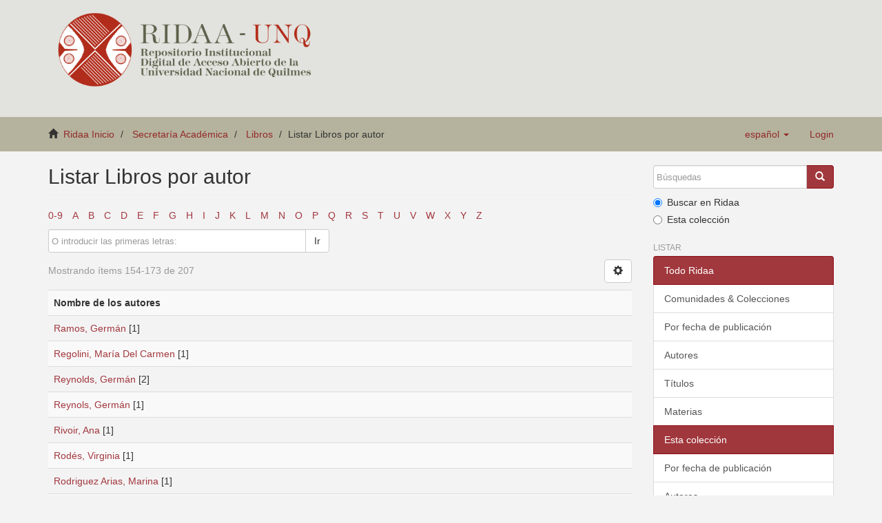

--- FILE ---
content_type: text/html;charset=utf-8
request_url: https://ridaa.unq.edu.ar/handle/20.500.11807/1712/browse?rpp=20&order=ASC&sort_by=-1&etal=-1&type=author&starts_with=R
body_size: 5101
content:
<!DOCTYPE html>
            <!--[if lt IE 7]> <html class="no-js lt-ie9 lt-ie8 lt-ie7" lang="en"> <![endif]-->
            <!--[if IE 7]>    <html class="no-js lt-ie9 lt-ie8" lang="en"> <![endif]-->
            <!--[if IE 8]>    <html class="no-js lt-ie9" lang="en"> <![endif]-->
            <!--[if gt IE 8]><!--> <html class="no-js" lang="en"> <!--<![endif]-->
            <head><META http-equiv="Content-Type" content="text/html; charset=UTF-8">
<meta content="text/html; charset=UTF-8" http-equiv="Content-Type">
<meta content="IE=edge,chrome=1" http-equiv="X-UA-Compatible">
<meta content="width=device-width,initial-scale=1" name="viewport">
<link rel="shortcut icon" href="/themes/Mirage2_UNQ/images/favicon.ico">
<link rel="apple-touch-icon" href="/themes/Mirage2_UNQ/images/apple-touch-icon.png">
<meta name="Generator" content="DSpace 5.2">
<link href="/themes/Mirage2_UNQ/styles/bootstrap-classic-mirage-colors-min.css" rel="stylesheet">
<link href="/themes/Mirage2_UNQ/styles/classic-mirage-style.css" rel="stylesheet">
<link href="/themes/Mirage2_UNQ/styles/dspace-bootstrap-tweaks.css" rel="stylesheet">
<link href="/themes/Mirage2_UNQ/styles/jquery-ui-1.10.3.custom.css" rel="stylesheet">
<link type="application/opensearchdescription+xml" rel="search" href="https://ridaa.unq.edu.ar:443/description.xml" title="DSpace">
<script>
                //Clear default text of emty text areas on focus
                function tFocus(element)
                {
                if (element.value == ' '){element.value='';}
                }
                //Clear default text of emty text areas on submit
                function tSubmit(form)
                {
                var defaultedElements = document.getElementsByTagName("textarea");
                for (var i=0; i != defaultedElements.length; i++){
                if (defaultedElements[i].value == ' '){
                defaultedElements[i].value='';}}
                }
                //Disable pressing 'enter' key to submit a form (otherwise pressing 'enter' causes a submission to start over)
                function disableEnterKey(e)
                {
                var key;

                if(window.event)
                key = window.event.keyCode;     //Internet Explorer
                else
                key = e.which;     //Firefox and Netscape

                if(key == 13)  //if "Enter" pressed, then disable!
                return false;
                else
                return true;
                }
            </script><!--[if lt IE 9]>
                <script src="/themes/Mirage2_UNQ/vendor/html5shiv/dist/html5shiv.js"> </script>
                <script src="/themes/Mirage2_UNQ/vendor/respond/respond.min.js"> </script>
                <![endif]--><script src="/themes/Mirage2_UNQ/vendor/modernizr/modernizr.js"> </script>
<title>Listar Libros por autor </title>
</head><body>
<header>
<div role="navigation" class="navbar navbar-default navbar-static-top">
<div class="container">
<div class="navbar-header">
<button data-toggle="offcanvas" class="navbar-toggle" type="button"><span class="sr-only">Toggle navigation</span><span class="icon-bar"></span><span class="icon-bar"></span><span class="icon-bar"></span></button>
<div class="navbar-header pull-right visible-xs hidden-sm hidden-md hidden-lg">
<ul class="nav nav-pills pull-left ">
<li class="dropdown" id="ds-language-selection-xs">
<button data-toggle="dropdown" class="dropdown-toggle navbar-toggle navbar-link" role="button" href="#" id="language-dropdown-toggle-xs"><b aria-hidden="true" class="visible-xs glyphicon glyphicon-globe"></b></button>
<ul data-no-collapse="true" aria-labelledby="language-dropdown-toggle-xs" role="menu" class="dropdown-menu pull-right">
<li role="presentation" class="disabled">
<a href="https://ridaa.unq.edu.ar:443/handle/20.500.11807/1712/browse?locale-attribute=es">espa&ntilde;ol</a>
</li>
<li role="presentation">
<a href="https://ridaa.unq.edu.ar:443/handle/20.500.11807/1712/browse?locale-attribute=pt_BR">portugu&ecirc;s (Brasil)</a>
</li>
<li role="presentation">
<a href="https://ridaa.unq.edu.ar:443/handle/20.500.11807/1712/browse?locale-attribute=en">English</a>
</li>
</ul>
</li>
<li>
<form method="get" action="/login" style="display: inline">
<button class="navbar-toggle navbar-link"><b aria-hidden="true" class="visible-xs glyphicon glyphicon-user"></b></button>
</form>
</li>
</ul>
</div>
</div>
<div style="float: left;">
<a style="display: block;" href="/"><img style="max-height: 140px;" src="/themes/Mirage2_UNQ//images/RIDAA.png"></a>
</div>
</div>
</div>
</header>
<div class="trail-wrapper">
<div class="container">
<div class="row">
<div style="max-width:70%;" class="col-xs-9">
<div class="breadcrumb dropdown visible-xs">
<a data-toggle="dropdown" class="dropdown-toggle" role="button" href="#" id="trail-dropdown-toggle">Listar Libros por autor&nbsp;<b class="caret"></b></a>
<ul aria-labelledby="trail-dropdown-toggle" role="menu" class="dropdown-menu">
<li role="presentation">
<a role="menuitem" href="/"><i aria-hidden="true" class="glyphicon glyphicon-home"></i>&nbsp;
                        Ridaa Inicio</a>
</li>
<li role="presentation">
<a role="menuitem" href="/handle/20.500.11807/1711">Secretar&iacute;a Acad&eacute;mica</a>
</li>
<li role="presentation">
<a role="menuitem" href="/handle/20.500.11807/1712">Libros</a>
</li>
<li role="presentation" class="disabled">
<a href="#" role="menuitem">Listar Libros por autor</a>
</li>
</ul>
</div>
<ul class="breadcrumb hidden-xs">
<li>
<i aria-hidden="true" class="glyphicon glyphicon-home"></i>&nbsp;
            <a href="/">Ridaa Inicio</a>
</li>
<li>
<a href="/handle/20.500.11807/1711">Secretar&iacute;a Acad&eacute;mica</a>
</li>
<li>
<a href="/handle/20.500.11807/1712">Libros</a>
</li>
<li class="active">Listar Libros por autor</li>
</ul>
</div>
<div class="navbar-header pull-right hidden-xs">
<ul class="nav navbar-nav pull-left">
<li class="dropdown" id="ds-language-selection">
<a data-toggle="dropdown" class="dropdown-toggle" role="button" href="#" id="language-dropdown-toggle"><span class="hidden-xs">espa&ntilde;ol&nbsp;<b class="caret"></b></span></a>
<ul data-no-collapse="true" aria-labelledby="language-dropdown-toggle" role="menu" class="dropdown-menu pull-right">
<li role="presentation" class="disabled">
<a href="https://ridaa.unq.edu.ar:443/handle/20.500.11807/1712/browse?locale-attribute=es">espa&ntilde;ol</a>
</li>
<li role="presentation">
<a href="https://ridaa.unq.edu.ar:443/handle/20.500.11807/1712/browse?locale-attribute=pt_BR">portugu&ecirc;s (Brasil)</a>
</li>
<li role="presentation">
<a href="https://ridaa.unq.edu.ar:443/handle/20.500.11807/1712/browse?locale-attribute=en">English</a>
</li>
</ul>
</li>
</ul>
<ul class="nav navbar-nav pull-left">
<li>
<a href="/login"><span class="hidden-xs">Login</span></a>
</li>
</ul>
<button type="button" class="navbar-toggle visible-sm" data-toggle="offcanvas"><span class="sr-only">Toggle navigation</span><span class="icon-bar"></span><span class="icon-bar"></span><span class="icon-bar"></span></button>
</div>
</div>
</div>
</div>
<div class="hidden" id="no-js-warning-wrapper">
<div id="no-js-warning">
<div class="notice failure">JavaScript is disabled for your browser. Some features of this site may not work without it.</div>
</div>
</div>
<div class="container" id="main-container">
<div class="row row-offcanvas row-offcanvas-right">
<div class="horizontal-slider clearfix">
<div class="col-xs-12 col-sm-12 col-md-9 main-content">
<div>
<h2 class="ds-div-head page-header first-page-header">Listar Libros por autor </h2>
<div id="aspect_artifactbrowser_ConfigurableBrowse_div_browse-by-author" class="ds-static-div primary">
<div class="ds-static-div browse-navigation-wrapper">
<form id="aspect_artifactbrowser_ConfigurableBrowse_div_browse-navigation" class="ds-interactive-div secondary navigation" action="browse" method="post" onsubmit="javascript:tSubmit(this);">
<div class="ds-static-div row">
<div class="ds-static-div col-xs-4 col-sm-12">
<select class="ds-select-field form-control alphabet-select visible-xs alphabet-select visible-xs" name=""><option value="browse?rpp=20&amp;order=ASC&amp;sort_by=-1&amp;etal=-1&amp;type=author&amp;starts_with=0">0-9</option><option value="browse?rpp=20&amp;order=ASC&amp;sort_by=-1&amp;etal=-1&amp;type=author&amp;starts_with=A">A</option><option value="browse?rpp=20&amp;order=ASC&amp;sort_by=-1&amp;etal=-1&amp;type=author&amp;starts_with=B">B</option><option value="browse?rpp=20&amp;order=ASC&amp;sort_by=-1&amp;etal=-1&amp;type=author&amp;starts_with=C">C</option><option value="browse?rpp=20&amp;order=ASC&amp;sort_by=-1&amp;etal=-1&amp;type=author&amp;starts_with=D">D</option><option value="browse?rpp=20&amp;order=ASC&amp;sort_by=-1&amp;etal=-1&amp;type=author&amp;starts_with=E">E</option><option value="browse?rpp=20&amp;order=ASC&amp;sort_by=-1&amp;etal=-1&amp;type=author&amp;starts_with=F">F</option><option value="browse?rpp=20&amp;order=ASC&amp;sort_by=-1&amp;etal=-1&amp;type=author&amp;starts_with=G">G</option><option value="browse?rpp=20&amp;order=ASC&amp;sort_by=-1&amp;etal=-1&amp;type=author&amp;starts_with=H">H</option><option value="browse?rpp=20&amp;order=ASC&amp;sort_by=-1&amp;etal=-1&amp;type=author&amp;starts_with=I">I</option><option value="browse?rpp=20&amp;order=ASC&amp;sort_by=-1&amp;etal=-1&amp;type=author&amp;starts_with=J">J</option><option value="browse?rpp=20&amp;order=ASC&amp;sort_by=-1&amp;etal=-1&amp;type=author&amp;starts_with=K">K</option><option value="browse?rpp=20&amp;order=ASC&amp;sort_by=-1&amp;etal=-1&amp;type=author&amp;starts_with=L">L</option><option value="browse?rpp=20&amp;order=ASC&amp;sort_by=-1&amp;etal=-1&amp;type=author&amp;starts_with=M">M</option><option value="browse?rpp=20&amp;order=ASC&amp;sort_by=-1&amp;etal=-1&amp;type=author&amp;starts_with=N">N</option><option value="browse?rpp=20&amp;order=ASC&amp;sort_by=-1&amp;etal=-1&amp;type=author&amp;starts_with=O">O</option><option value="browse?rpp=20&amp;order=ASC&amp;sort_by=-1&amp;etal=-1&amp;type=author&amp;starts_with=P">P</option><option value="browse?rpp=20&amp;order=ASC&amp;sort_by=-1&amp;etal=-1&amp;type=author&amp;starts_with=Q">Q</option><option value="browse?rpp=20&amp;order=ASC&amp;sort_by=-1&amp;etal=-1&amp;type=author&amp;starts_with=R">R</option><option value="browse?rpp=20&amp;order=ASC&amp;sort_by=-1&amp;etal=-1&amp;type=author&amp;starts_with=S">S</option><option value="browse?rpp=20&amp;order=ASC&amp;sort_by=-1&amp;etal=-1&amp;type=author&amp;starts_with=T">T</option><option value="browse?rpp=20&amp;order=ASC&amp;sort_by=-1&amp;etal=-1&amp;type=author&amp;starts_with=U">U</option><option value="browse?rpp=20&amp;order=ASC&amp;sort_by=-1&amp;etal=-1&amp;type=author&amp;starts_with=V">V</option><option value="browse?rpp=20&amp;order=ASC&amp;sort_by=-1&amp;etal=-1&amp;type=author&amp;starts_with=W">W</option><option value="browse?rpp=20&amp;order=ASC&amp;sort_by=-1&amp;etal=-1&amp;type=author&amp;starts_with=X">X</option><option value="browse?rpp=20&amp;order=ASC&amp;sort_by=-1&amp;etal=-1&amp;type=author&amp;starts_with=Y">Y</option><option value="browse?rpp=20&amp;order=ASC&amp;sort_by=-1&amp;etal=-1&amp;type=author&amp;starts_with=Z">Z</option></select>
<ul id="aspect_artifactbrowser_ConfigurableBrowse_list_jump-list" class="ds-simple-list alphabet list-inline hidden-xs">
<li class="ds-simple-list-item">
<a href="browse?rpp=20&order=ASC&sort_by=-1&etal=-1&type=author&starts_with=0">0-9</a>
</li>
<li class="ds-simple-list-item">
<a href="browse?rpp=20&order=ASC&sort_by=-1&etal=-1&type=author&starts_with=A">A</a>
</li>
<li class="ds-simple-list-item">
<a href="browse?rpp=20&order=ASC&sort_by=-1&etal=-1&type=author&starts_with=B">B</a>
</li>
<li class="ds-simple-list-item">
<a href="browse?rpp=20&order=ASC&sort_by=-1&etal=-1&type=author&starts_with=C">C</a>
</li>
<li class="ds-simple-list-item">
<a href="browse?rpp=20&order=ASC&sort_by=-1&etal=-1&type=author&starts_with=D">D</a>
</li>
<li class="ds-simple-list-item">
<a href="browse?rpp=20&order=ASC&sort_by=-1&etal=-1&type=author&starts_with=E">E</a>
</li>
<li class="ds-simple-list-item">
<a href="browse?rpp=20&order=ASC&sort_by=-1&etal=-1&type=author&starts_with=F">F</a>
</li>
<li class="ds-simple-list-item">
<a href="browse?rpp=20&order=ASC&sort_by=-1&etal=-1&type=author&starts_with=G">G</a>
</li>
<li class="ds-simple-list-item">
<a href="browse?rpp=20&order=ASC&sort_by=-1&etal=-1&type=author&starts_with=H">H</a>
</li>
<li class="ds-simple-list-item">
<a href="browse?rpp=20&order=ASC&sort_by=-1&etal=-1&type=author&starts_with=I">I</a>
</li>
<li class="ds-simple-list-item">
<a href="browse?rpp=20&order=ASC&sort_by=-1&etal=-1&type=author&starts_with=J">J</a>
</li>
<li class="ds-simple-list-item">
<a href="browse?rpp=20&order=ASC&sort_by=-1&etal=-1&type=author&starts_with=K">K</a>
</li>
<li class="ds-simple-list-item">
<a href="browse?rpp=20&order=ASC&sort_by=-1&etal=-1&type=author&starts_with=L">L</a>
</li>
<li class="ds-simple-list-item">
<a href="browse?rpp=20&order=ASC&sort_by=-1&etal=-1&type=author&starts_with=M">M</a>
</li>
<li class="ds-simple-list-item">
<a href="browse?rpp=20&order=ASC&sort_by=-1&etal=-1&type=author&starts_with=N">N</a>
</li>
<li class="ds-simple-list-item">
<a href="browse?rpp=20&order=ASC&sort_by=-1&etal=-1&type=author&starts_with=O">O</a>
</li>
<li class="ds-simple-list-item">
<a href="browse?rpp=20&order=ASC&sort_by=-1&etal=-1&type=author&starts_with=P">P</a>
</li>
<li class="ds-simple-list-item">
<a href="browse?rpp=20&order=ASC&sort_by=-1&etal=-1&type=author&starts_with=Q">Q</a>
</li>
<li class="ds-simple-list-item">
<a href="browse?rpp=20&order=ASC&sort_by=-1&etal=-1&type=author&starts_with=R">R</a>
</li>
<li class="ds-simple-list-item">
<a href="browse?rpp=20&order=ASC&sort_by=-1&etal=-1&type=author&starts_with=S">S</a>
</li>
<li class="ds-simple-list-item">
<a href="browse?rpp=20&order=ASC&sort_by=-1&etal=-1&type=author&starts_with=T">T</a>
</li>
<li class="ds-simple-list-item">
<a href="browse?rpp=20&order=ASC&sort_by=-1&etal=-1&type=author&starts_with=U">U</a>
</li>
<li class="ds-simple-list-item">
<a href="browse?rpp=20&order=ASC&sort_by=-1&etal=-1&type=author&starts_with=V">V</a>
</li>
<li class="ds-simple-list-item">
<a href="browse?rpp=20&order=ASC&sort_by=-1&etal=-1&type=author&starts_with=W">W</a>
</li>
<li class="ds-simple-list-item">
<a href="browse?rpp=20&order=ASC&sort_by=-1&etal=-1&type=author&starts_with=X">X</a>
</li>
<li class="ds-simple-list-item">
<a href="browse?rpp=20&order=ASC&sort_by=-1&etal=-1&type=author&starts_with=Y">Y</a>
</li>
<li class="ds-simple-list-item">
<a href="browse?rpp=20&order=ASC&sort_by=-1&etal=-1&type=author&starts_with=Z">Z</a>
</li>
</ul>
</div>
<div class="ds-static-div col-xs-8 col-sm-12">
<p id="aspect_artifactbrowser_ConfigurableBrowse_p_hidden-fields" class="ds-paragraph hidden">
<input id="aspect_artifactbrowser_ConfigurableBrowse_field_order" class="ds-hidden-field form-control" name="order" type="hidden" value="ASC"><input id="aspect_artifactbrowser_ConfigurableBrowse_field_rpp" class="ds-hidden-field form-control" name="rpp" type="hidden" value="20"><input id="aspect_artifactbrowser_ConfigurableBrowse_field_sort_by" class="ds-hidden-field form-control" name="sort_by" type="hidden" value="-1"><input id="aspect_artifactbrowser_ConfigurableBrowse_field_etal" class="ds-hidden-field form-control" name="etal" type="hidden" value="-1"><input id="aspect_artifactbrowser_ConfigurableBrowse_field_type" class="ds-hidden-field form-control" name="type" type="hidden" value="author">
</p>
<div class="row">
<div class="col-xs-12 col-sm-6">
<p class="input-group">
<input id="aspect_artifactbrowser_ConfigurableBrowse_field_starts_with" class="ds-text-field form-control" placeholder="O introducir las primeras letras:" name="starts_with" type="text" value="" title="Listar &iacute;tems que empiezan con estas letras"><span class="input-group-btn"><button id="aspect_artifactbrowser_ConfigurableBrowse_field_submit" class="ds-button-field btn btn-default" name="submit" type="submit">Ir</button></span>
</p>
</div>
</div>
</div>
</div>
</form>
</div>
<form id="aspect_artifactbrowser_ConfigurableBrowse_div_browse-controls" class="ds-interactive-div browse controls hidden" action="browse" method="post" onsubmit="javascript:tSubmit(this);">
<p id="aspect_artifactbrowser_ConfigurableBrowse_p_hidden-fields" class="ds-paragraph hidden">
<input id="aspect_artifactbrowser_ConfigurableBrowse_field_type" class="ds-hidden-field form-control" name="type" type="hidden" value="author">
</p>
<p class="ds-paragraph">Orden:</p>
<p class="ds-paragraph">
<select id="aspect_artifactbrowser_ConfigurableBrowse_field_order" class="ds-select-field form-control" name="order"><option value="ASC" selected>ascendente</option><option value="DESC">descendente</option></select>
</p>
<p class="ds-paragraph">Resultados:</p>
<p class="ds-paragraph">
<select id="aspect_artifactbrowser_ConfigurableBrowse_field_rpp" class="ds-select-field form-control" name="rpp"><option value="5">5</option><option value="10">10</option><option value="20" selected>20</option><option value="40">40</option><option value="60">60</option><option value="80">80</option><option value="100">100</option></select>
</p>
<p class="ds-paragraph">
<button id="aspect_artifactbrowser_ConfigurableBrowse_field_update" class="ds-button-field btn btn-default" name="update" type="submit">Modificar</button>
</p>
</form>
<div class="pagination-simple clearfix top">
<div class="row">
<div class="col-xs-10">
<p class="pagination-info">Mostrando &iacute;tems 154-173 de 207</p>
</div>
<div class="col-xs-2">
<div class="btn-group sort-options-menu pull-right">
<button data-toggle="dropdown" class="btn btn-default dropdown-toggle"><span aria-hidden="true" class="glyphicon glyphicon-cog"></span></button>
<ul role="menu" class="dropdown-menu pull-right">
<li class="dropdown-header"></li>
<li>
<a data-name="order" data-returnvalue="ASC" href="#"><span aria-hidden="true" class="glyphicon glyphicon-ok btn-xs active"></span>ascendente</a>
</li>
<li>
<a data-name="order" data-returnvalue="DESC" href="#"><span aria-hidden="true" class="glyphicon glyphicon-ok btn-xs invisible"></span>descendente</a>
</li>
<li class="divider"></li>
<li class="dropdown-header"></li>
<li>
<a data-name="rpp" data-returnvalue="5" href="#"><span aria-hidden="true" class="glyphicon glyphicon-ok btn-xs invisible"></span>5</a>
</li>
<li>
<a data-name="rpp" data-returnvalue="10" href="#"><span aria-hidden="true" class="glyphicon glyphicon-ok btn-xs invisible"></span>10</a>
</li>
<li>
<a data-name="rpp" data-returnvalue="20" href="#"><span aria-hidden="true" class="glyphicon glyphicon-ok btn-xs active"></span>20</a>
</li>
<li>
<a data-name="rpp" data-returnvalue="40" href="#"><span aria-hidden="true" class="glyphicon glyphicon-ok btn-xs invisible"></span>40</a>
</li>
<li>
<a data-name="rpp" data-returnvalue="60" href="#"><span aria-hidden="true" class="glyphicon glyphicon-ok btn-xs invisible"></span>60</a>
</li>
<li>
<a data-name="rpp" data-returnvalue="80" href="#"><span aria-hidden="true" class="glyphicon glyphicon-ok btn-xs invisible"></span>80</a>
</li>
<li>
<a data-name="rpp" data-returnvalue="100" href="#"><span aria-hidden="true" class="glyphicon glyphicon-ok btn-xs invisible"></span>100</a>
</li>
</ul>
</div>
</div>
</div>
</div>
<div id="aspect_artifactbrowser_ConfigurableBrowse_div_browse-by-author-results" class="ds-static-div primary">
<ul class="ds-artifact-list list-unstyled"></ul>
<div class="table-responsive">
<table id="aspect_artifactbrowser_ConfigurableBrowse_table_browse-by-author-results" class="ds-table table table-striped table-hover">
<tr class="ds-table-header-row">
<th class="ds-table-header-cell odd">Nombre de los autores</th>
</tr>
<tr class="ds-table-row even">
<td class="ds-table-cell odd"><a href="browse?value=Ramos%2C+Germ%C3%A1n&type=author">Ramos, Germ&aacute;n</a> [1]</td>
</tr>
<tr class="ds-table-row odd">
<td class="ds-table-cell odd"><a href="browse?value=Regolini%2C+Mar%C3%ADa+Del+Carmen&type=author">Regolini, Mar&iacute;a Del Carmen</a> [1]</td>
</tr>
<tr class="ds-table-row even">
<td class="ds-table-cell odd"><a href="browse?value=Reynolds%2C+Germ%C3%A1n&type=author">Reynolds, Germ&aacute;n</a> [2]</td>
</tr>
<tr class="ds-table-row odd">
<td class="ds-table-cell odd"><a href="browse?value=Reynols%2C+Germ%C3%A1n&type=author">Reynols, Germ&aacute;n</a> [1]</td>
</tr>
<tr class="ds-table-row even">
<td class="ds-table-cell odd"><a href="browse?value=Rivoir%2C+Ana&type=author">Rivoir, Ana</a> [1]</td>
</tr>
<tr class="ds-table-row odd">
<td class="ds-table-cell odd"><a href="browse?value=Rod%C3%A9s%2C+Virginia&type=author">Rod&eacute;s, Virginia</a> [1]</td>
</tr>
<tr class="ds-table-row even">
<td class="ds-table-cell odd"><a href="browse?value=Rodriguez+Arias%2C+Marina&type=author">Rodriguez Arias, Marina</a> [1]</td>
</tr>
<tr class="ds-table-row odd">
<td class="ds-table-cell odd"><a href="browse?value=Rodriguez+Nosti%2C+Alejandro&type=author">Rodriguez Nosti, Alejandro</a> [1]</td>
</tr>
<tr class="ds-table-row even">
<td class="ds-table-cell odd"><a href="browse?value=Rodr%C3%ADguez+Arias%2C+Marina&type=author">Rodr&iacute;guez Arias, Marina</a> [1]</td>
</tr>
<tr class="ds-table-row odd">
<td class="ds-table-cell odd"><a href="browse?value=Rodr%C3%ADguez%2C+Guillermo&type=author">Rodr&iacute;guez, Guillermo</a> [1]</td>
</tr>
<tr class="ds-table-row even">
<td class="ds-table-cell odd"><a href="browse?value=Rogovsky%2C+Corina&type=author">Rogovsky, Corina</a> [1]</td>
</tr>
<tr class="ds-table-row odd">
<td class="ds-table-cell odd"><a href="browse?value=Roig%2C+Hebe+Irene&type=author">Roig, Hebe Irene</a> [1]</td>
</tr>
<tr class="ds-table-row even">
<td class="ds-table-cell odd"><a href="browse?value=Rojas+Sanabria%2C+H%C3%A9ctor+Am%C3%ADlcar&type=author">Rojas Sanabria, H&eacute;ctor Am&iacute;lcar</a> [1]</td>
</tr>
<tr class="ds-table-row odd">
<td class="ds-table-cell odd"><a href="browse?value=Rojo+Bily%2C+Ana&type=author">Rojo Bily, Ana</a> [1]</td>
</tr>
<tr class="ds-table-row even">
<td class="ds-table-cell odd"><a href="browse?value=Rojo%2C+Emilce+Lilian&type=author">Rojo, Emilce Lilian</a> [1]</td>
</tr>
<tr class="ds-table-row odd">
<td class="ds-table-cell odd"><a href="browse?value=Ruiz+Barbot%2C+Mabela&type=author">Ruiz Barbot, Mabela</a> [1]</td>
</tr>
<tr class="ds-table-row even">
<td class="ds-table-cell odd"><a href="browse?value=Ruiz+Moreno%2C+Alejandra&type=author">Ruiz Moreno, Alejandra</a> [1]</td>
</tr>
<tr class="ds-table-row odd">
<td class="ds-table-cell odd"><a href="browse?value=San+Mart%C3%ADn%2C+Patricia&type=author">San Mart&iacute;n, Patricia</a> [2]</td>
</tr>
<tr class="ds-table-row even">
<td class="ds-table-cell odd"><a href="browse?value=Santos+Sharpe%2C+Andr%C3%A9s&type=author">Santos Sharpe, Andr&eacute;s</a> [1]</td>
</tr>
<tr class="ds-table-row odd">
<td class="ds-table-cell odd"><a href="browse?value=Santos+Souza%2C+Alejandra&type=author">Santos Souza, Alejandra</a> [1]</td>
</tr>
</table>
</div>
</div>
<div class="pagination-simple clearfix bottom">
<ul class="pagination">
<li class="previous">
<a class="previous-page-link" href="browse?order=ASC&rpp=20&sort_by=-1&etal=-1&offset=133&type=author">&laquo;</a>
</li>
<li class="next pull-right">
<a class="next-page-link" href="browse?order=ASC&rpp=20&sort_by=-1&etal=-1&offset=173&type=author">&raquo;</a>
</li>
</ul>
</div>
</div>
</div>
<div class="visible-xs visible-sm">
<footer>
<div class="row">
<hr>
<div style="text-align:center; width:100%" class="col-xs-7 col-sm-8">
<div>
<div style="float: left">
<a target="_blank" href="http://www.unq.edu.ar/"><img src="/themes/Mirage2_UNQ//images/logo_unqui_footer.png" alt="Universidad Nacional de Quilmes"></a>
</div>
<a href="/contact">Contacto</a> | <a href="/feedback">Sugerencias</a> | <a href="/statistics-home">Estad&iacute;sticas</a> | <a href="/policy">Pol&iacute;tica del Sitio</a>
</div>
</div>
</div>
<a class="hidden" href="/htmlmap">&nbsp;</a>
<p>&nbsp;</p>
<script src="https://www.googletagmanager.com/gtag/js?id=G-RYE512J0E1" async="async"></script><script>
	  window.dataLayer = window.dataLayer || [];
	  function gtag(){dataLayer.push(arguments);}
	  gtag('js', new Date());
	  gtag('config', 'G-RYE512J0E1');
	</script>
</footer>
</div>
</div>
<div role="navigation" id="sidebar" class="col-xs-6 col-sm-3 sidebar-offcanvas">
<div class="word-break" id="ds-options">
<div class="ds-option-set" id="ds-search-option">
<form method="post" class="" id="ds-search-form" action="/discover">
<fieldset>
<div class="input-group">
<input placeholder="B&uacute;squedas" type="text" class="ds-text-field form-control" name="query"><span class="input-group-btn"><button title="Ir" class="ds-button-field btn btn-primary"><span aria-hidden="true" class="glyphicon glyphicon-search"></span></button></span>
</div>
<div class="radio">
<label><input checked value="" name="scope" type="radio" id="ds-search-form-scope-all">Buscar en Ridaa</label>
</div>
<div class="radio">
<label><input name="scope" type="radio" id="ds-search-form-scope-container" value="20.500.11807/1712">Esta colecci&oacute;n</label>
</div>
</fieldset>
</form>
</div>
<h2 class="ds-option-set-head  h6">Listar</h2>
<div id="aspect_viewArtifacts_Navigation_list_browse" class="list-group">
<a class="list-group-item active"><span class="h5 list-group-item-heading  h5">Todo Ridaa</span></a><a href="/community-list" class="list-group-item ds-option">Comunidades &amp; Colecciones</a><a href="/browse?type=dateissued" class="list-group-item ds-option">Por fecha de publicaci&oacute;n</a><a href="/browse?type=author" class="list-group-item ds-option">Autores</a><a href="/browse?type=title" class="list-group-item ds-option">T&iacute;tulos</a><a href="/browse?type=subject" class="list-group-item ds-option">Materias</a><a class="list-group-item active"><span class="h5 list-group-item-heading  h5">Esta colecci&oacute;n</span></a><a href="/handle/20.500.11807/1712/browse?type=dateissued" class="list-group-item ds-option">Por fecha de publicaci&oacute;n</a><a href="/handle/20.500.11807/1712/browse?type=author" class="list-group-item ds-option">Autores</a><a href="/handle/20.500.11807/1712/browse?type=title" class="list-group-item ds-option">T&iacute;tulos</a><a href="/handle/20.500.11807/1712/browse?type=subject" class="list-group-item ds-option">Materias</a>
</div>
<h2 class="ds-option-set-head  h6">Mi cuenta</h2>
<div id="aspect_viewArtifacts_Navigation_list_account" class="list-group">
<a href="/login" class="list-group-item ds-option">Acceder</a><a href="/register" class="list-group-item ds-option">Registro</a>
</div>
<div id="aspect_viewArtifacts_Navigation_list_context" class="list-group"></div>
<div id="aspect_viewArtifacts_Navigation_list_administrative" class="list-group"></div>
<div id="aspect_discovery_Navigation_list_discovery" class="list-group"></div>
<div id="aspect_statisticsGoogleAnalytics_Navigation_list_statistics" class="list-group"></div>
</div>
</div>
</div>
</div>
<div class="hidden-xs hidden-sm">
<footer>
<div class="row">
<hr>
<div style="text-align:center; width:100%" class="col-xs-7 col-sm-8">
<div>
<div style="float: left">
<a target="_blank" href="http://www.unq.edu.ar/"><img src="/themes/Mirage2_UNQ//images/logo_unqui_footer.png" alt="Universidad Nacional de Quilmes"></a>
</div>
<a href="/contact">Contacto</a> | <a href="/feedback">Sugerencias</a> | <a href="/statistics-home">Estad&iacute;sticas</a> | <a href="/policy">Pol&iacute;tica del Sitio</a>
</div>
</div>
</div>
<a class="hidden" href="/htmlmap">&nbsp;</a>
<p>&nbsp;</p>
<script src="https://www.googletagmanager.com/gtag/js?id=G-RYE512J0E1" async="async"></script><script>
	  window.dataLayer = window.dataLayer || [];
	  function gtag(){dataLayer.push(arguments);}
	  gtag('js', new Date());
	  gtag('config', 'G-RYE512J0E1');
	</script>
</footer>
</div>
</div>
<script>if(!window.DSpace){window.DSpace={};}window.DSpace.context_path='';window.DSpace.theme_path='/themes/Mirage2_UNQ/';</script><script src="/themes/Mirage2_UNQ//scripts/theme.js"> </script>
</body></html>
